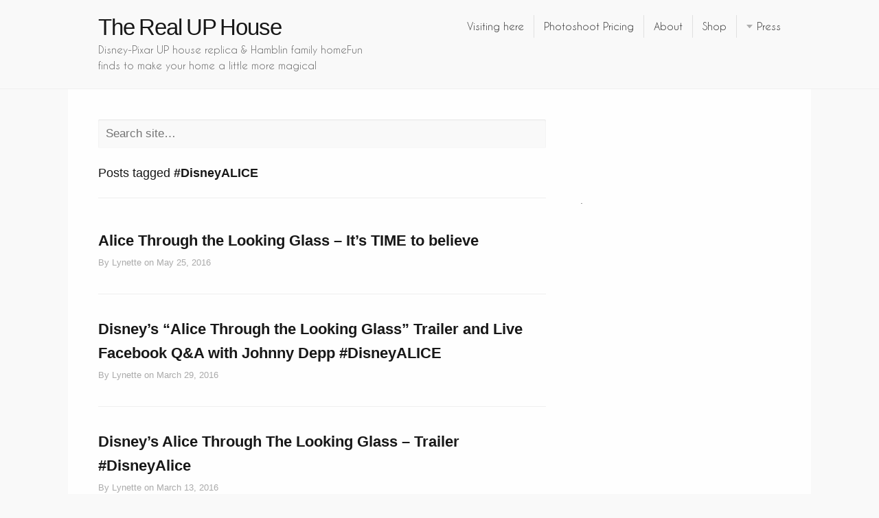

--- FILE ---
content_type: text/html; charset=UTF-8
request_url: http://www.therealuphouse.com/tag/disneyalice/
body_size: 10350
content:
<!DOCTYPE html>
<!--[if IE 7]>    <html class="no-js IE7 IE" lang="en"> <![endif]-->
<!--[if IE 8]>    <html class="no-js IE8 IE" lang="en"> <![endif]-->
<!--[if IE 9]>    <html class="no-js IE9 IE" lang="en"> <![endif]-->
<!--[if gt IE 9]><!--> <html class="no-js" lang="en"> <!--<![endif]-->
<head>
	<title>#DisneyALICE Archives | The Real UP House</title> <meta name="google-site-verification" content="JWBRq1VCxEfKAzaKf5yNG7487vhy32gRn-Byco3OpMA" />
	
	<meta charset="UTF-8" />
	<meta name="viewport" content="width=device-width, initial-scale=1.0" />
<meta name="p:domain_verify" content="569e18f0551240b2e3fed904d5c09173"/>
	<link rel="pingback" href="http://www.therealuphouse.com/xmlrpc.php" />

	<meta name='robots' content='index, follow, max-image-preview:large, max-snippet:-1, max-video-preview:-1' />

	<!-- This site is optimized with the Yoast SEO plugin v25.3.1 - https://yoast.com/wordpress/plugins/seo/ -->
	<link rel="canonical" href="http://www.therealuphouse.com/tag/disneyalice/" />
	<meta property="og:locale" content="en_US" />
	<meta property="og:type" content="article" />
	<meta property="og:title" content="#DisneyALICE Archives | The Real UP House" />
	<meta property="og:url" content="http://www.therealuphouse.com/tag/disneyalice/" />
	<meta property="og:site_name" content="The Real UP House" />
	<meta property="og:image" content="http://www.therealuphouse.com/wp-content/uploads/IMG_2082.jpg" />
	<meta property="og:image:width" content="2800" />
	<meta property="og:image:height" content="2100" />
	<meta property="og:image:type" content="image/jpeg" />
	<meta name="twitter:card" content="summary_large_image" />
	<meta name="twitter:site" content="@realuphouse" />
	<script type="application/ld+json" class="yoast-schema-graph">{"@context":"https://schema.org","@graph":[{"@type":"CollectionPage","@id":"http://www.therealuphouse.com/tag/disneyalice/","url":"http://www.therealuphouse.com/tag/disneyalice/","name":"#DisneyALICE Archives | The Real UP House","isPartOf":{"@id":"http://www.therealuphouse.com/#website"},"primaryImageOfPage":{"@id":"http://www.therealuphouse.com/tag/disneyalice/#primaryimage"},"image":{"@id":"http://www.therealuphouse.com/tag/disneyalice/#primaryimage"},"thumbnailUrl":"http://www.therealuphouse.com/wp-content/uploads/AliceThroughTheLookingGlass56426991541bc.jpg","breadcrumb":{"@id":"http://www.therealuphouse.com/tag/disneyalice/#breadcrumb"},"inLanguage":"en"},{"@type":"ImageObject","inLanguage":"en","@id":"http://www.therealuphouse.com/tag/disneyalice/#primaryimage","url":"http://www.therealuphouse.com/wp-content/uploads/AliceThroughTheLookingGlass56426991541bc.jpg","contentUrl":"http://www.therealuphouse.com/wp-content/uploads/AliceThroughTheLookingGlass56426991541bc.jpg","width":1714,"height":2500},{"@type":"BreadcrumbList","@id":"http://www.therealuphouse.com/tag/disneyalice/#breadcrumb","itemListElement":[{"@type":"ListItem","position":1,"name":"Home","item":"http://www.therealuphouse.com/"},{"@type":"ListItem","position":2,"name":"#DisneyALICE"}]},{"@type":"WebSite","@id":"http://www.therealuphouse.com/#website","url":"http://www.therealuphouse.com/","name":"The Real UP House","description":"Disney-Pixar UP house replica &amp; Hamblin family homeFun finds to make your home a little more magical","publisher":{"@id":"http://www.therealuphouse.com/#organization"},"potentialAction":[{"@type":"SearchAction","target":{"@type":"EntryPoint","urlTemplate":"http://www.therealuphouse.com/?s={search_term_string}"},"query-input":{"@type":"PropertyValueSpecification","valueRequired":true,"valueName":"search_term_string"}}],"inLanguage":"en"},{"@type":"Organization","@id":"http://www.therealuphouse.com/#organization","name":"The Real UP House, LLC","url":"http://www.therealuphouse.com/","logo":{"@type":"ImageObject","inLanguage":"en","@id":"http://www.therealuphouse.com/#/schema/logo/image/","url":"http://www.therealuphouse.com/wp-content/uploads/IMG_4107-1-scaled-e1611621075640.jpg","contentUrl":"http://www.therealuphouse.com/wp-content/uploads/IMG_4107-1-scaled-e1611621075640.jpg","width":480,"height":640,"caption":"The Real UP House, LLC"},"image":{"@id":"http://www.therealuphouse.com/#/schema/logo/image/"},"sameAs":["https://www.facebook.com/realUPhouse/","https://x.com/realuphouse","https://www.instagram.com/uphouse/","https://www.pinterest.com/realuphouse/"]}]}</script>
	<!-- / Yoast SEO plugin. -->


<link rel='dns-prefetch' href='//stats.wp.com' />
<link rel='dns-prefetch' href='//fonts.googleapis.com' />
<link rel="alternate" type="application/rss+xml" title="The Real UP House &raquo; Feed" href="http://www.therealuphouse.com/feed/" />
<link rel="alternate" type="application/rss+xml" title="The Real UP House &raquo; Comments Feed" href="http://www.therealuphouse.com/comments/feed/" />
<link rel="alternate" type="application/rss+xml" title="The Real UP House &raquo; #DisneyALICE Tag Feed" href="http://www.therealuphouse.com/tag/disneyalice/feed/" />
		<!-- This site uses the Google Analytics by MonsterInsights plugin v9.9.0 - Using Analytics tracking - https://www.monsterinsights.com/ -->
		<!-- Note: MonsterInsights is not currently configured on this site. The site owner needs to authenticate with Google Analytics in the MonsterInsights settings panel. -->
					<!-- No tracking code set -->
				<!-- / Google Analytics by MonsterInsights -->
		<script type="text/javascript">
/* <![CDATA[ */
window._wpemojiSettings = {"baseUrl":"https:\/\/s.w.org\/images\/core\/emoji\/15.0.3\/72x72\/","ext":".png","svgUrl":"https:\/\/s.w.org\/images\/core\/emoji\/15.0.3\/svg\/","svgExt":".svg","source":{"concatemoji":"http:\/\/www.therealuphouse.com\/wp-includes\/js\/wp-emoji-release.min.js?ver=6.6.4"}};
/*! This file is auto-generated */
!function(i,n){var o,s,e;function c(e){try{var t={supportTests:e,timestamp:(new Date).valueOf()};sessionStorage.setItem(o,JSON.stringify(t))}catch(e){}}function p(e,t,n){e.clearRect(0,0,e.canvas.width,e.canvas.height),e.fillText(t,0,0);var t=new Uint32Array(e.getImageData(0,0,e.canvas.width,e.canvas.height).data),r=(e.clearRect(0,0,e.canvas.width,e.canvas.height),e.fillText(n,0,0),new Uint32Array(e.getImageData(0,0,e.canvas.width,e.canvas.height).data));return t.every(function(e,t){return e===r[t]})}function u(e,t,n){switch(t){case"flag":return n(e,"\ud83c\udff3\ufe0f\u200d\u26a7\ufe0f","\ud83c\udff3\ufe0f\u200b\u26a7\ufe0f")?!1:!n(e,"\ud83c\uddfa\ud83c\uddf3","\ud83c\uddfa\u200b\ud83c\uddf3")&&!n(e,"\ud83c\udff4\udb40\udc67\udb40\udc62\udb40\udc65\udb40\udc6e\udb40\udc67\udb40\udc7f","\ud83c\udff4\u200b\udb40\udc67\u200b\udb40\udc62\u200b\udb40\udc65\u200b\udb40\udc6e\u200b\udb40\udc67\u200b\udb40\udc7f");case"emoji":return!n(e,"\ud83d\udc26\u200d\u2b1b","\ud83d\udc26\u200b\u2b1b")}return!1}function f(e,t,n){var r="undefined"!=typeof WorkerGlobalScope&&self instanceof WorkerGlobalScope?new OffscreenCanvas(300,150):i.createElement("canvas"),a=r.getContext("2d",{willReadFrequently:!0}),o=(a.textBaseline="top",a.font="600 32px Arial",{});return e.forEach(function(e){o[e]=t(a,e,n)}),o}function t(e){var t=i.createElement("script");t.src=e,t.defer=!0,i.head.appendChild(t)}"undefined"!=typeof Promise&&(o="wpEmojiSettingsSupports",s=["flag","emoji"],n.supports={everything:!0,everythingExceptFlag:!0},e=new Promise(function(e){i.addEventListener("DOMContentLoaded",e,{once:!0})}),new Promise(function(t){var n=function(){try{var e=JSON.parse(sessionStorage.getItem(o));if("object"==typeof e&&"number"==typeof e.timestamp&&(new Date).valueOf()<e.timestamp+604800&&"object"==typeof e.supportTests)return e.supportTests}catch(e){}return null}();if(!n){if("undefined"!=typeof Worker&&"undefined"!=typeof OffscreenCanvas&&"undefined"!=typeof URL&&URL.createObjectURL&&"undefined"!=typeof Blob)try{var e="postMessage("+f.toString()+"("+[JSON.stringify(s),u.toString(),p.toString()].join(",")+"));",r=new Blob([e],{type:"text/javascript"}),a=new Worker(URL.createObjectURL(r),{name:"wpTestEmojiSupports"});return void(a.onmessage=function(e){c(n=e.data),a.terminate(),t(n)})}catch(e){}c(n=f(s,u,p))}t(n)}).then(function(e){for(var t in e)n.supports[t]=e[t],n.supports.everything=n.supports.everything&&n.supports[t],"flag"!==t&&(n.supports.everythingExceptFlag=n.supports.everythingExceptFlag&&n.supports[t]);n.supports.everythingExceptFlag=n.supports.everythingExceptFlag&&!n.supports.flag,n.DOMReady=!1,n.readyCallback=function(){n.DOMReady=!0}}).then(function(){return e}).then(function(){var e;n.supports.everything||(n.readyCallback(),(e=n.source||{}).concatemoji?t(e.concatemoji):e.wpemoji&&e.twemoji&&(t(e.twemoji),t(e.wpemoji)))}))}((window,document),window._wpemojiSettings);
/* ]]> */
</script>
<link rel='stylesheet' id='colorbox-theme2-css' href='http://www.therealuphouse.com/wp-content/plugins/jquery-colorbox/themes/theme2/colorbox.css?ver=4.6.2' type='text/css' media='screen' />
<link rel='stylesheet' id='colorbox-css-css' href='http://www.therealuphouse.com/wp-content/plugins/jquery-colorbox/css/jquery-colorbox-zoom.css?ver=1.4.33' type='text/css' media='all' />
<link rel='stylesheet' id='sbi_styles-css' href='http://www.therealuphouse.com/wp-content/plugins/instagram-feed/css/sbi-styles.min.css?ver=6.9.1' type='text/css' media='all' />
<style id='wp-emoji-styles-inline-css' type='text/css'>

	img.wp-smiley, img.emoji {
		display: inline !important;
		border: none !important;
		box-shadow: none !important;
		height: 1em !important;
		width: 1em !important;
		margin: 0 0.07em !important;
		vertical-align: -0.1em !important;
		background: none !important;
		padding: 0 !important;
	}
</style>
<link rel='stylesheet' id='wp-block-library-css' href='http://www.therealuphouse.com/wp-includes/css/dist/block-library/style.min.css?ver=6.6.4' type='text/css' media='all' />
<style id='wp-block-library-inline-css' type='text/css'>
.has-text-align-justify{text-align:justify;}
</style>
<link rel='stylesheet' id='mediaelement-css' href='http://www.therealuphouse.com/wp-includes/js/mediaelement/mediaelementplayer-legacy.min.css?ver=4.2.17' type='text/css' media='all' />
<link rel='stylesheet' id='wp-mediaelement-css' href='http://www.therealuphouse.com/wp-includes/js/mediaelement/wp-mediaelement.min.css?ver=6.6.4' type='text/css' media='all' />
<link rel='stylesheet' id='awsm-ead-public-css' href='http://www.therealuphouse.com/wp-content/plugins/embed-any-document/css/embed-public.min.css?ver=2.7.8' type='text/css' media='all' />
<style id='classic-theme-styles-inline-css' type='text/css'>
/*! This file is auto-generated */
.wp-block-button__link{color:#fff;background-color:#32373c;border-radius:9999px;box-shadow:none;text-decoration:none;padding:calc(.667em + 2px) calc(1.333em + 2px);font-size:1.125em}.wp-block-file__button{background:#32373c;color:#fff;text-decoration:none}
</style>
<style id='global-styles-inline-css' type='text/css'>
:root{--wp--preset--aspect-ratio--square: 1;--wp--preset--aspect-ratio--4-3: 4/3;--wp--preset--aspect-ratio--3-4: 3/4;--wp--preset--aspect-ratio--3-2: 3/2;--wp--preset--aspect-ratio--2-3: 2/3;--wp--preset--aspect-ratio--16-9: 16/9;--wp--preset--aspect-ratio--9-16: 9/16;--wp--preset--color--black: #000000;--wp--preset--color--cyan-bluish-gray: #abb8c3;--wp--preset--color--white: #ffffff;--wp--preset--color--pale-pink: #f78da7;--wp--preset--color--vivid-red: #cf2e2e;--wp--preset--color--luminous-vivid-orange: #ff6900;--wp--preset--color--luminous-vivid-amber: #fcb900;--wp--preset--color--light-green-cyan: #7bdcb5;--wp--preset--color--vivid-green-cyan: #00d084;--wp--preset--color--pale-cyan-blue: #8ed1fc;--wp--preset--color--vivid-cyan-blue: #0693e3;--wp--preset--color--vivid-purple: #9b51e0;--wp--preset--gradient--vivid-cyan-blue-to-vivid-purple: linear-gradient(135deg,rgba(6,147,227,1) 0%,rgb(155,81,224) 100%);--wp--preset--gradient--light-green-cyan-to-vivid-green-cyan: linear-gradient(135deg,rgb(122,220,180) 0%,rgb(0,208,130) 100%);--wp--preset--gradient--luminous-vivid-amber-to-luminous-vivid-orange: linear-gradient(135deg,rgba(252,185,0,1) 0%,rgba(255,105,0,1) 100%);--wp--preset--gradient--luminous-vivid-orange-to-vivid-red: linear-gradient(135deg,rgba(255,105,0,1) 0%,rgb(207,46,46) 100%);--wp--preset--gradient--very-light-gray-to-cyan-bluish-gray: linear-gradient(135deg,rgb(238,238,238) 0%,rgb(169,184,195) 100%);--wp--preset--gradient--cool-to-warm-spectrum: linear-gradient(135deg,rgb(74,234,220) 0%,rgb(151,120,209) 20%,rgb(207,42,186) 40%,rgb(238,44,130) 60%,rgb(251,105,98) 80%,rgb(254,248,76) 100%);--wp--preset--gradient--blush-light-purple: linear-gradient(135deg,rgb(255,206,236) 0%,rgb(152,150,240) 100%);--wp--preset--gradient--blush-bordeaux: linear-gradient(135deg,rgb(254,205,165) 0%,rgb(254,45,45) 50%,rgb(107,0,62) 100%);--wp--preset--gradient--luminous-dusk: linear-gradient(135deg,rgb(255,203,112) 0%,rgb(199,81,192) 50%,rgb(65,88,208) 100%);--wp--preset--gradient--pale-ocean: linear-gradient(135deg,rgb(255,245,203) 0%,rgb(182,227,212) 50%,rgb(51,167,181) 100%);--wp--preset--gradient--electric-grass: linear-gradient(135deg,rgb(202,248,128) 0%,rgb(113,206,126) 100%);--wp--preset--gradient--midnight: linear-gradient(135deg,rgb(2,3,129) 0%,rgb(40,116,252) 100%);--wp--preset--font-size--small: 13px;--wp--preset--font-size--medium: 20px;--wp--preset--font-size--large: 36px;--wp--preset--font-size--x-large: 42px;--wp--preset--spacing--20: 0.44rem;--wp--preset--spacing--30: 0.67rem;--wp--preset--spacing--40: 1rem;--wp--preset--spacing--50: 1.5rem;--wp--preset--spacing--60: 2.25rem;--wp--preset--spacing--70: 3.38rem;--wp--preset--spacing--80: 5.06rem;--wp--preset--shadow--natural: 6px 6px 9px rgba(0, 0, 0, 0.2);--wp--preset--shadow--deep: 12px 12px 50px rgba(0, 0, 0, 0.4);--wp--preset--shadow--sharp: 6px 6px 0px rgba(0, 0, 0, 0.2);--wp--preset--shadow--outlined: 6px 6px 0px -3px rgba(255, 255, 255, 1), 6px 6px rgba(0, 0, 0, 1);--wp--preset--shadow--crisp: 6px 6px 0px rgba(0, 0, 0, 1);}:where(.is-layout-flex){gap: 0.5em;}:where(.is-layout-grid){gap: 0.5em;}body .is-layout-flex{display: flex;}.is-layout-flex{flex-wrap: wrap;align-items: center;}.is-layout-flex > :is(*, div){margin: 0;}body .is-layout-grid{display: grid;}.is-layout-grid > :is(*, div){margin: 0;}:where(.wp-block-columns.is-layout-flex){gap: 2em;}:where(.wp-block-columns.is-layout-grid){gap: 2em;}:where(.wp-block-post-template.is-layout-flex){gap: 1.25em;}:where(.wp-block-post-template.is-layout-grid){gap: 1.25em;}.has-black-color{color: var(--wp--preset--color--black) !important;}.has-cyan-bluish-gray-color{color: var(--wp--preset--color--cyan-bluish-gray) !important;}.has-white-color{color: var(--wp--preset--color--white) !important;}.has-pale-pink-color{color: var(--wp--preset--color--pale-pink) !important;}.has-vivid-red-color{color: var(--wp--preset--color--vivid-red) !important;}.has-luminous-vivid-orange-color{color: var(--wp--preset--color--luminous-vivid-orange) !important;}.has-luminous-vivid-amber-color{color: var(--wp--preset--color--luminous-vivid-amber) !important;}.has-light-green-cyan-color{color: var(--wp--preset--color--light-green-cyan) !important;}.has-vivid-green-cyan-color{color: var(--wp--preset--color--vivid-green-cyan) !important;}.has-pale-cyan-blue-color{color: var(--wp--preset--color--pale-cyan-blue) !important;}.has-vivid-cyan-blue-color{color: var(--wp--preset--color--vivid-cyan-blue) !important;}.has-vivid-purple-color{color: var(--wp--preset--color--vivid-purple) !important;}.has-black-background-color{background-color: var(--wp--preset--color--black) !important;}.has-cyan-bluish-gray-background-color{background-color: var(--wp--preset--color--cyan-bluish-gray) !important;}.has-white-background-color{background-color: var(--wp--preset--color--white) !important;}.has-pale-pink-background-color{background-color: var(--wp--preset--color--pale-pink) !important;}.has-vivid-red-background-color{background-color: var(--wp--preset--color--vivid-red) !important;}.has-luminous-vivid-orange-background-color{background-color: var(--wp--preset--color--luminous-vivid-orange) !important;}.has-luminous-vivid-amber-background-color{background-color: var(--wp--preset--color--luminous-vivid-amber) !important;}.has-light-green-cyan-background-color{background-color: var(--wp--preset--color--light-green-cyan) !important;}.has-vivid-green-cyan-background-color{background-color: var(--wp--preset--color--vivid-green-cyan) !important;}.has-pale-cyan-blue-background-color{background-color: var(--wp--preset--color--pale-cyan-blue) !important;}.has-vivid-cyan-blue-background-color{background-color: var(--wp--preset--color--vivid-cyan-blue) !important;}.has-vivid-purple-background-color{background-color: var(--wp--preset--color--vivid-purple) !important;}.has-black-border-color{border-color: var(--wp--preset--color--black) !important;}.has-cyan-bluish-gray-border-color{border-color: var(--wp--preset--color--cyan-bluish-gray) !important;}.has-white-border-color{border-color: var(--wp--preset--color--white) !important;}.has-pale-pink-border-color{border-color: var(--wp--preset--color--pale-pink) !important;}.has-vivid-red-border-color{border-color: var(--wp--preset--color--vivid-red) !important;}.has-luminous-vivid-orange-border-color{border-color: var(--wp--preset--color--luminous-vivid-orange) !important;}.has-luminous-vivid-amber-border-color{border-color: var(--wp--preset--color--luminous-vivid-amber) !important;}.has-light-green-cyan-border-color{border-color: var(--wp--preset--color--light-green-cyan) !important;}.has-vivid-green-cyan-border-color{border-color: var(--wp--preset--color--vivid-green-cyan) !important;}.has-pale-cyan-blue-border-color{border-color: var(--wp--preset--color--pale-cyan-blue) !important;}.has-vivid-cyan-blue-border-color{border-color: var(--wp--preset--color--vivid-cyan-blue) !important;}.has-vivid-purple-border-color{border-color: var(--wp--preset--color--vivid-purple) !important;}.has-vivid-cyan-blue-to-vivid-purple-gradient-background{background: var(--wp--preset--gradient--vivid-cyan-blue-to-vivid-purple) !important;}.has-light-green-cyan-to-vivid-green-cyan-gradient-background{background: var(--wp--preset--gradient--light-green-cyan-to-vivid-green-cyan) !important;}.has-luminous-vivid-amber-to-luminous-vivid-orange-gradient-background{background: var(--wp--preset--gradient--luminous-vivid-amber-to-luminous-vivid-orange) !important;}.has-luminous-vivid-orange-to-vivid-red-gradient-background{background: var(--wp--preset--gradient--luminous-vivid-orange-to-vivid-red) !important;}.has-very-light-gray-to-cyan-bluish-gray-gradient-background{background: var(--wp--preset--gradient--very-light-gray-to-cyan-bluish-gray) !important;}.has-cool-to-warm-spectrum-gradient-background{background: var(--wp--preset--gradient--cool-to-warm-spectrum) !important;}.has-blush-light-purple-gradient-background{background: var(--wp--preset--gradient--blush-light-purple) !important;}.has-blush-bordeaux-gradient-background{background: var(--wp--preset--gradient--blush-bordeaux) !important;}.has-luminous-dusk-gradient-background{background: var(--wp--preset--gradient--luminous-dusk) !important;}.has-pale-ocean-gradient-background{background: var(--wp--preset--gradient--pale-ocean) !important;}.has-electric-grass-gradient-background{background: var(--wp--preset--gradient--electric-grass) !important;}.has-midnight-gradient-background{background: var(--wp--preset--gradient--midnight) !important;}.has-small-font-size{font-size: var(--wp--preset--font-size--small) !important;}.has-medium-font-size{font-size: var(--wp--preset--font-size--medium) !important;}.has-large-font-size{font-size: var(--wp--preset--font-size--large) !important;}.has-x-large-font-size{font-size: var(--wp--preset--font-size--x-large) !important;}
:where(.wp-block-post-template.is-layout-flex){gap: 1.25em;}:where(.wp-block-post-template.is-layout-grid){gap: 1.25em;}
:where(.wp-block-columns.is-layout-flex){gap: 2em;}:where(.wp-block-columns.is-layout-grid){gap: 2em;}
:root :where(.wp-block-pullquote){font-size: 1.5em;line-height: 1.6;}
</style>
<link rel='stylesheet' id='contact-form-7-css' href='http://www.therealuphouse.com/wp-content/plugins/contact-form-7/includes/css/styles.css?ver=6.0.6' type='text/css' media='all' />
<link rel='stylesheet' id='social-widget-css' href='http://www.therealuphouse.com/wp-content/plugins/social-media-widget/social_widget.css?ver=6.6.4' type='text/css' media='all' />
<link rel='stylesheet' id='default-icon-styles-css' href='http://www.therealuphouse.com/wp-content/plugins/svg-vector-icon-plugin/public/../admin/css/wordpress-svg-icon-plugin-style.min.css?ver=6.6.4' type='text/css' media='all' />
<link rel='stylesheet' id='snap-fonts-css' href='http://fonts.googleapis.com/css?family=Merriweather%3A400%2C900&#038;ver=1.0.10' type='text/css' media='all' />
<link rel='stylesheet' id='snap-style-css' href='http://www.therealuphouse.com/wp-content/themes/snap/style.css?ver=1.0.10' type='text/css' media='all' />
<link rel='stylesheet' id='snap-print-style-css' href='http://www.therealuphouse.com/wp-content/themes/snap/includes/stylesheets/print-styles.css?ver=1.0.10' type='text/css' media='print' />
<link rel='stylesheet' id='gca-column-styles-css' href='http://www.therealuphouse.com/wp-content/plugins/genesis-columns-advanced/css/gca-column-styles.css?ver=6.6.4' type='text/css' media='all' />
<link rel='stylesheet' id='jetpack_css-css' href='http://www.therealuphouse.com/wp-content/plugins/jetpack/css/jetpack.css?ver=12.7.1' type='text/css' media='all' />
<script type="text/javascript" src="http://www.therealuphouse.com/wp-includes/js/jquery/jquery.min.js?ver=3.7.1" id="jquery-core-js"></script>
<script type="text/javascript" src="http://www.therealuphouse.com/wp-includes/js/jquery/jquery-migrate.min.js?ver=3.4.1" id="jquery-migrate-js"></script>
<script type="text/javascript" id="colorbox-js-extra">
/* <![CDATA[ */
var jQueryColorboxSettingsArray = {"jQueryColorboxVersion":"4.6.2","colorboxInline":"false","colorboxIframe":"false","colorboxGroupId":"","colorboxTitle":"","colorboxWidth":"false","colorboxHeight":"false","colorboxMaxWidth":"false","colorboxMaxHeight":"false","colorboxSlideshow":"false","colorboxSlideshowAuto":"false","colorboxScalePhotos":"true","colorboxPreloading":"false","colorboxOverlayClose":"true","colorboxLoop":"true","colorboxEscKey":"true","colorboxArrowKey":"true","colorboxScrolling":"true","colorboxOpacity":"0.9","colorboxTransition":"elastic","colorboxSpeed":"350","colorboxSlideshowSpeed":"2500","colorboxClose":"close","colorboxNext":"next","colorboxPrevious":"previous","colorboxSlideshowStart":"start slideshow","colorboxSlideshowStop":"stop slideshow","colorboxCurrent":"{current} of {total} images","colorboxXhrError":"This content failed to load.","colorboxImgError":"This image failed to load.","colorboxImageMaxWidth":"90%","colorboxImageMaxHeight":"90%","colorboxImageHeight":"false","colorboxImageWidth":"false","colorboxLinkHeight":"false","colorboxLinkWidth":"false","colorboxInitialHeight":"100","colorboxInitialWidth":"300","autoColorboxJavaScript":"","autoHideFlash":"","autoColorbox":"true","autoColorboxGalleries":"","addZoomOverlay":"true","useGoogleJQuery":"","colorboxAddClassToLinks":""};
/* ]]> */
</script>
<script type="text/javascript" src="http://www.therealuphouse.com/wp-content/plugins/jquery-colorbox/js/jquery.colorbox-min.js?ver=1.4.33" id="colorbox-js"></script>
<script type="text/javascript" src="http://www.therealuphouse.com/wp-content/plugins/jquery-colorbox/js/jquery-colorbox-wrapper-min.js?ver=4.6.2" id="colorbox-wrapper-js"></script>
<link rel="https://api.w.org/" href="http://www.therealuphouse.com/wp-json/" /><link rel="alternate" title="JSON" type="application/json" href="http://www.therealuphouse.com/wp-json/wp/v2/tags/86" /><link rel="EditURI" type="application/rsd+xml" title="RSD" href="http://www.therealuphouse.com/xmlrpc.php?rsd" />
<meta name="generator" content="WordPress 6.6.4" />
	<style>img#wpstats{display:none}</style>
		<link rel="apple-touch-icon" sizes="57x57" href="/wp-content/uploads/fbrfg/apple-touch-icon-57x57.png">
<link rel="apple-touch-icon" sizes="60x60" href="/wp-content/uploads/fbrfg/apple-touch-icon-60x60.png">
<link rel="apple-touch-icon" sizes="72x72" href="/wp-content/uploads/fbrfg/apple-touch-icon-72x72.png">
<link rel="apple-touch-icon" sizes="76x76" href="/wp-content/uploads/fbrfg/apple-touch-icon-76x76.png">
<link rel="apple-touch-icon" sizes="114x114" href="/wp-content/uploads/fbrfg/apple-touch-icon-114x114.png">
<link rel="apple-touch-icon" sizes="120x120" href="/wp-content/uploads/fbrfg/apple-touch-icon-120x120.png">
<link rel="apple-touch-icon" sizes="144x144" href="/wp-content/uploads/fbrfg/apple-touch-icon-144x144.png">
<link rel="apple-touch-icon" sizes="152x152" href="/wp-content/uploads/fbrfg/apple-touch-icon-152x152.png">
<link rel="apple-touch-icon" sizes="180x180" href="/wp-content/uploads/fbrfg/apple-touch-icon-180x180.png">
<link rel="icon" type="image/png" href="/wp-content/uploads/fbrfg/favicon-32x32.png" sizes="32x32">
<link rel="icon" type="image/png" href="/wp-content/uploads/fbrfg/android-chrome-192x192.png" sizes="192x192">
<link rel="icon" type="image/png" href="/wp-content/uploads/fbrfg/favicon-96x96.png" sizes="96x96">
<link rel="icon" type="image/png" href="/wp-content/uploads/fbrfg/favicon-16x16.png" sizes="16x16">
<link rel="manifest" href="/wp-content/uploads/fbrfg/manifest.json">
<link rel="shortcut icon" href="/wp-content/uploads/fbrfg/favicon.ico">
<meta name="msapplication-TileColor" content="#ffc40d">
<meta name="msapplication-TileImage" content="/wp-content/uploads/fbrfg/mstile-144x144.png">
<meta name="msapplication-config" content="/wp-content/uploads/fbrfg/browserconfig.xml">
<meta name="theme-color" content="#ffffff">		<style type="text/css" media="all">
			a,
			.drop-cap {
				color: #474747;
			}

							a:hover {
					color: #5b5b5b				}
			
			#comments .bypostauthor .comment-name,
			.sticky-post-message {
				background-color: #474747;
			}

			textarea:focus,
			select:focus,
			input:focus {
				outline-color: #474747;
			}
		</style>
					<style type="text/css" media="all">
			.grid-read-more:hover:before,
			.portfolio-button:hover,
			button,
			input[type="reset"],
			input[type="submit"],
			input[type="button"],
			#infinite-handle span {
				background-color: #666666;
			}

							button,
				input[type="reset"],
				input[type="submit"],
				input[type="button"],
				#infinite-handle span,
				.portfolio-button:hover {
					border-top: 1px solid #7a7a7a;
					border-bottom: 2px solid #636363;
				}
			
							button:hover,
				input[type="reset"]:hover,
				input[type="submit"]:hover,
				input[type="button"]:hover,
				#infinite-handle:hover span {
					background-color: #7a7a7a;
					border-top: 1px solid #949494;
					border-bottom: 2px solid #7d7d7d;
				}
			
			#mobile-toggle span:before {
				color: #666666;
			}
		</style>
	<link rel="icon" href="http://www.therealuphouse.com/wp-content/uploads/cropped-UP-7-32x32.jpg" sizes="32x32" />
<link rel="icon" href="http://www.therealuphouse.com/wp-content/uploads/cropped-UP-7-192x192.jpg" sizes="192x192" />
<link rel="apple-touch-icon" href="http://www.therealuphouse.com/wp-content/uploads/cropped-UP-7-180x180.jpg" />
<meta name="msapplication-TileImage" content="http://www.therealuphouse.com/wp-content/uploads/cropped-UP-7-270x270.jpg" />
		<style type="text/css" id="wp-custom-css">
			/*
You can add your own CSS here.

Click the help icon above to learn more.
*/

h1 {font-family: 'Century Gothic', CenturyGothic, AppleGothic, sans-serif;
	font-size: 24px;
	font-style: normal;
	font-variant: normal;
	font-weight: 500;
	line-height: 26px;}
h3 {font-family: 'Century Gothic', CenturyGothic, AppleGothic, sans-serif;
	font-size: 14px;
	font-style: normal;
	font-variant: normal;
	font-weight: 500;
	line-height: 15px;}
p {font-family: 'Century Gothic', CenturyGothic, AppleGothic, sans-serif;
	font-size: 14px;
	font-style: normal;
	font-variant: normal;
	font-weight: 400;
	line-height: 20px;}
blockquote {font-family: 'Century Gothic', CenturyGothic, AppleGothic, sans-serif;
	font-size: 21px;
	font-style: normal;
	font-variant: normal;
	font-weight: 400;
	line-height: 30px;}
pre {font-family: 'Century Gothic', CenturyGothic, AppleGothic, sans-serif;
	font-size: 13px;
	font-style: normal;
	font-variant: normal;
	font-weight: 400;
	line-height: 18px;}




	
		</style>
			<!-- Fonts Plugin CSS - https://fontsplugin.com/ -->
	<style>
		:root {
--font-base: Century Gothic, CenturyGothic, AppleGothic, sans-serif;
--font-headings: Century Gothic, CenturyGothic, AppleGothic, sans-serif;
--font-input: Century Gothic, CenturyGothic, AppleGothic, sans-serif;
}
body, #content, .entry-content, .post-content, .page-content, .post-excerpt, .entry-summary, .entry-excerpt, .widget-area, .widget, .sidebar, #sidebar, footer, .footer, #footer, .site-footer {
font-family: Century Gothic, CenturyGothic, AppleGothic, sans-serif;
 }
#site-title, .site-title, #site-title a, .site-title a, .entry-title, .entry-title a, h1, h2, h3, h4, h5, h6, .widget-title, .elementor-heading-title {
font-family: Century Gothic, CenturyGothic, AppleGothic, sans-serif;
 }
button, .button, input, select, textarea, .wp-block-button, .wp-block-button__link {
font-family: Century Gothic, CenturyGothic, AppleGothic, sans-serif;
 }
#site-title, .site-title, #site-title a, .site-title a, #site-logo, #site-logo a, #logo, #logo a, .logo, .logo a, .wp-block-site-title, .wp-block-site-title a {
font-family: Century Gothic, CenturyGothic, AppleGothic, sans-serif;
 }
footer, #footer, .footer, .site-footer {
font-family: Arial, Helvetica Neue, Helvetica, sans-serif;
 }
	</style>
	<!-- Fonts Plugin CSS -->
	</head>
<body class="archive tag tag-disneyalice tag-86">
<div id="mobile-toggle">
	<span>Show Menu</span>
</div>
<div id="main-header" role="banner">
	<div class="frame header-wrapper">
		<nav id="nav">
			<div id="snap-nav" class="menu-main-nav-container"><ul id="menu-main-nav" class="nav"><li id="menu-item-21200" class="menu-item menu-item-type-post_type menu-item-object-page menu-item-21200"><a href="http://www.therealuphouse.com/photo-opportunities/taking-pictures-here/">Visiting here</a></li>
<li id="menu-item-25589" class="menu-item menu-item-type-post_type menu-item-object-page menu-item-25589"><a href="http://www.therealuphouse.com/photo-opportunities/">Photoshoot Pricing</a></li>
<li id="menu-item-2883" class="menu-item menu-item-type-post_type menu-item-object-page menu-item-2883"><a href="http://www.therealuphouse.com/about/">About</a></li>
<li id="menu-item-25898" class="menu-item menu-item-type-post_type menu-item-object-page menu-item-25898"><a href="http://www.therealuphouse.com/shop/">Shop</a></li>
<li id="menu-item-2352" class="menu-item menu-item-type-post_type menu-item-object-page menu-item-has-children snap-menu-parent-item menu-item-2352"><a href="http://www.therealuphouse.com/press/">Press</a>
<ul class="sub-menu">
	<li id="menu-item-13232" class="menu-item menu-item-type-post_type menu-item-object-page menu-item-13232"><a href="http://www.therealuphouse.com/as-seen-on/">As Seen In</a></li>
</ul>
</li>
</ul></div>		</nav>
		<div class="logo-wrapper">
							<h1 class="snap-site-title">
					<a title="Home" href="http://www.therealuphouse.com/">
						The Real UP House					</a>
				</h1>
										<span class="snap-tagline">
					Disney-Pixar UP house replica &amp; Hamblin family homeFun finds to make your home a little more magical				</span>
					</div>
	</div>
</div>
<div class="theme-container frame"><div class="frame">
	<form method="get" role="search" action="http://www.therealuphouse.com/" title="Type and press Enter to search">
	<input type="text" id="s" name="s" size="25" placeholder="Search site&hellip;" />
</form>	<div class="with-sidebar">
		
			<section class="sub-desc">
									<h4 class="sub-title">Posts tagged <strong>#DisneyALICE</strong></h4>
												</section>

			
				<div class="post">
					<a href="http://www.therealuphouse.com/disney/alice-through-the-looking-glass-its-time-to-believe/" title="Read full article" rel="bookmark">
						<h4>Alice Through the Looking Glass &#8211; It&#8217;s TIME to believe</h4>
					</a>
					<span class="post-detail">
						By <a href="http://www.therealuphouse.com/author/admin/" title="Posts by Lynette" rel="author">Lynette</a> on							<a href="http://www.therealuphouse.com/disney/alice-through-the-looking-glass-its-time-to-believe/" rel="bookmark">
<time class="post-detail" datetime="2016-05-25">May 25, 2016</time>
	</a>
					</span>
				</div>

			
				<div class="post">
					<a href="http://www.therealuphouse.com/disney/qa-with-johnny-depp-disneyalice/" title="Read full article" rel="bookmark">
						<h4>Disney’s “Alice Through the Looking Glass” Trailer and Live Facebook Q&#038;A with Johnny Depp #DisneyALICE</h4>
					</a>
					<span class="post-detail">
						By <a href="http://www.therealuphouse.com/author/admin/" title="Posts by Lynette" rel="author">Lynette</a> on							<a href="http://www.therealuphouse.com/disney/qa-with-johnny-depp-disneyalice/" rel="bookmark">
<time class="post-detail" datetime="2016-03-29">March 29, 2016</time>
	</a>
					</span>
				</div>

			
				<div class="post">
					<a href="http://www.therealuphouse.com/disney/disneys-alice-through-the-looking-glass-trailer-disneyalice/" title="Read full article" rel="bookmark">
						<h4>Disney&#8217;s Alice Through The Looking Glass &#8211; Trailer #DisneyAlice</h4>
					</a>
					<span class="post-detail">
						By <a href="http://www.therealuphouse.com/author/admin/" title="Posts by Lynette" rel="author">Lynette</a> on							<a href="http://www.therealuphouse.com/disney/disneys-alice-through-the-looking-glass-trailer-disneyalice/" rel="bookmark">
<time class="post-detail" datetime="2016-03-13">March 13, 2016</time>
	</a>
					</span>
				</div>

			
				<div class="post">
					<a href="http://www.therealuphouse.com/disney/pnk-to-partner-with-disneys-alice-through-the-looking-glass/" title="Read full article" rel="bookmark">
						<h4>P!nk To Partner With Disney&#8217;s ALICE THROUGH THE LOOKING GLASS</h4>
					</a>
					<span class="post-detail">
						By <a href="http://www.therealuphouse.com/author/admin/" title="Posts by Lynette" rel="author">Lynette</a> on							<a href="http://www.therealuphouse.com/disney/pnk-to-partner-with-disneys-alice-through-the-looking-glass/" rel="bookmark">
<time class="post-detail" datetime="2016-02-18">February 18, 2016</time>
	</a>
					</span>
				</div>

			
						
			
			</div>
	<aside role="complementary" id="sidebar">
			<div id="block-2" class="widget widget_block"><div class="wp-widget-group__inner-blocks"></div></div><div id="block-4" class="widget widget_block widget_text">
<p>.</p>
</div>	</aside></div>
<footer role="contentinfo" id="footer" class="post-detail">
	<div class="footer-text-wrapper">


							<p id="credit-line">
				Copyright © 2025. The Real UP House. The Real UP House LLC. All Rights Reserved. The Real UP House replica home is authorized by the Walt Disney Company. The Real UP House, www.realuphouse.com and/ www.therealuphouse.com is not affiliated with The Walt Disney Company, Disney Enterprises, Inc., or any affiliates. A contract must be signed first before use of any images (still photograph or video footage) of The Real UP House intended for any commercial/promotional/media use or media release (including non-monetized sites). Creator and/ business must obtain expressed written consent from the Real Up House owners, Lynette Hamblin and Clinton Hamblin, PRIOR to capturing said images. Photos from The Real UP House site: Please contact us first if you would like to share, spotlight, and/publish one of these photos (some are copyright protected by the photographers and may not be shared outside of this site); photos may not be altered in any way. Notice that drones are not permitted. This is a private residence - all photoshoots require a reservation.    <a href="contact-us">Click here to contact the Owners.</a>			</p>
		
		<p id="theme-byline">
			<a title="Theme info" href="http://thethemefoundry.com/wordpress/snap/">Snap theme</a> <span>by</span> <a title="The Theme Foundry home page" href="http://thethemefoundry.com/">The Theme Foundry</a>
		</p>

	</div>

				<ul id="social" class="icons">
																			<li>
						<a class="facebook" href="https://www.facebook.com/realUPhouse/" title="Facebook"></a>
					</li>
																														<li>
						<a class="pinterest" href="https://www.pinterest.com/realuphouse/" title="Pinterest"></a>
					</li>
																							</ul>
	
<div style="text-align:center; padding-top:10px; padding-bottom:10px;"><a href="https://twitter.com/realUPhouse" target="_blank"><img src="http://www.therealuphouse.com/wp-content/uploads/twitter.jpg"></a>

<a href="https://www.facebook.com/RealUPHouse" target="_blank"><img src="http://www.therealuphouse.com/wp-content/uploads/fb.jpg"></a>

<a href="http://instagram.com/uphouse" target="_blank"><img src="http://www.therealuphouse.com/wp-content/uploads/insta.jpg"></a>


</div>
</footer>
</div>
<script>
  document.addEventListener('DOMContentLoaded', function() {
    const headers = document.querySelectorAll('.session-header');
    headers.forEach(function(header) {
      header.addEventListener('click', function() {
        const content = header.nextElementSibling;
        const isOpen = content.style.display === 'block';
        content.style.display = isOpen ? 'none' : 'block';
        header.classList.toggle('active', !isOpen);
      });
    });
  });
</script>


<script type='text/javascript'>
/* <![CDATA[ */
r3f5x9JS=escape(document['referrer']);
hf4N='4453fa2f7c513a23ba9c9fc3f8327f15';
hf4V='10e02c1efc4551e453104185d51a1c94';
jQuery(document).ready(function($){var e="#commentform, .comment-respond form, .comment-form, #lostpasswordform, #registerform, #loginform, #login_form, #wpss_contact_form, .wpcf7-form";$(e).submit(function(){$("<input>").attr("type","hidden").attr("name","r3f5x9JS").attr("value",r3f5x9JS).appendTo(e);return true;});var h="form[method='post']";$(h).submit(function(){$("<input>").attr("type","hidden").attr("name",hf4N).attr("value",hf4V).appendTo(h);return true;});});
/* ]]> */
</script> 
<!-- Instagram Feed JS -->
<script type="text/javascript">
var sbiajaxurl = "http://www.therealuphouse.com/wp-admin/admin-ajax.php";
</script>
<script type="text/javascript" src="http://www.therealuphouse.com/wp-content/plugins/embed-any-document/js/pdfobject.min.js?ver=2.7.8" id="awsm-ead-pdf-object-js"></script>
<script type="text/javascript" id="awsm-ead-public-js-extra">
/* <![CDATA[ */
var eadPublic = [];
/* ]]> */
</script>
<script type="text/javascript" src="http://www.therealuphouse.com/wp-content/plugins/embed-any-document/js/embed-public.min.js?ver=2.7.8" id="awsm-ead-public-js"></script>
<script type="text/javascript" src="http://www.therealuphouse.com/wp-includes/js/dist/hooks.min.js?ver=2810c76e705dd1a53b18" id="wp-hooks-js"></script>
<script type="text/javascript" src="http://www.therealuphouse.com/wp-includes/js/dist/i18n.min.js?ver=5e580eb46a90c2b997e6" id="wp-i18n-js"></script>
<script type="text/javascript" id="wp-i18n-js-after">
/* <![CDATA[ */
wp.i18n.setLocaleData( { 'text direction\u0004ltr': [ 'ltr' ] } );
/* ]]> */
</script>
<script type="text/javascript" src="http://www.therealuphouse.com/wp-content/plugins/contact-form-7/includes/swv/js/index.js?ver=6.0.6" id="swv-js"></script>
<script type="text/javascript" id="contact-form-7-js-before">
/* <![CDATA[ */
var wpcf7 = {
    "api": {
        "root": "http:\/\/www.therealuphouse.com\/wp-json\/",
        "namespace": "contact-form-7\/v1"
    }
};
/* ]]> */
</script>
<script type="text/javascript" src="http://www.therealuphouse.com/wp-content/plugins/contact-form-7/includes/js/index.js?ver=6.0.6" id="contact-form-7-js"></script>
<script type="text/javascript" id="snap-responsive-nav-js-extra">
/* <![CDATA[ */
var snapResponsiveNavOptions = {"animate":"1","transition":"400","label":"Show Menu","insert":"before","customToggle":"mobile-toggle","openPos":"relative","jsClass":"js","closedLabel":"Hide Menu"};
/* ]]> */
</script>
<script type="text/javascript" src="http://www.therealuphouse.com/wp-content/themes/snap/includes/javascripts/responsive-nav/responsive-nav.min.js?ver=1.0.10" id="snap-responsive-nav-js"></script>
<script type="text/javascript" src="http://www.therealuphouse.com/wp-content/themes/snap/javascripts/theme.js?ver=1.0.10" id="snap-javascript-js"></script>
<script type="text/javascript" src="http://www.therealuphouse.com/wp-content/plugins/wp-spamshield/js/jscripts-ftr2-min.js" id="wpss-jscripts-ftr-js"></script>
<script defer type="text/javascript" src="https://stats.wp.com/e-202604.js" id="jetpack-stats-js"></script>
<script type="text/javascript" id="jetpack-stats-js-after">
/* <![CDATA[ */
_stq = window._stq || [];
_stq.push([ "view", {v:'ext',blog:'211720092',post:'0',tz:'-7',srv:'www.therealuphouse.com',j:'1:12.7.1'} ]);
_stq.push([ "clickTrackerInit", "211720092", "0" ]);
/* ]]> */
</script>
</body>
</html>